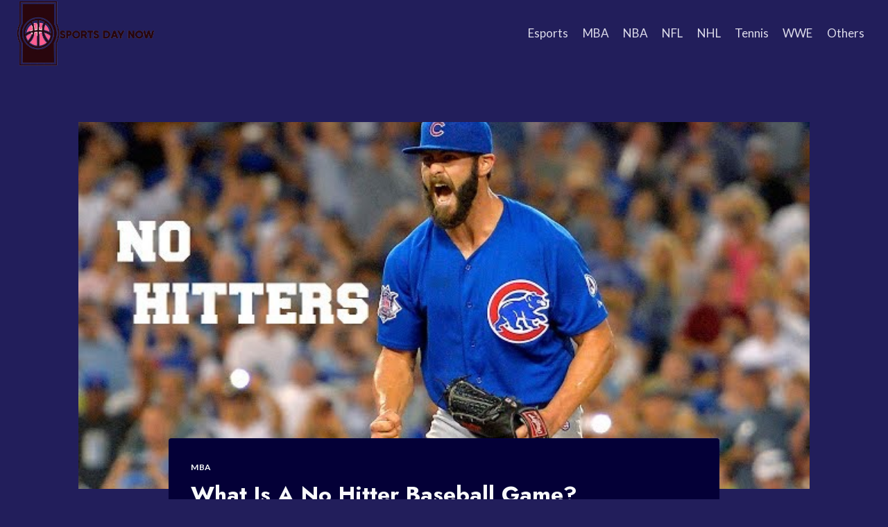

--- FILE ---
content_type: text/html; charset=utf-8
request_url: https://www.google.com/recaptcha/api2/aframe
body_size: 266
content:
<!DOCTYPE HTML><html><head><meta http-equiv="content-type" content="text/html; charset=UTF-8"></head><body><script nonce="DBQTi4lAmct0AGfa7PrrOw">/** Anti-fraud and anti-abuse applications only. See google.com/recaptcha */ try{var clients={'sodar':'https://pagead2.googlesyndication.com/pagead/sodar?'};window.addEventListener("message",function(a){try{if(a.source===window.parent){var b=JSON.parse(a.data);var c=clients[b['id']];if(c){var d=document.createElement('img');d.src=c+b['params']+'&rc='+(localStorage.getItem("rc::a")?sessionStorage.getItem("rc::b"):"");window.document.body.appendChild(d);sessionStorage.setItem("rc::e",parseInt(sessionStorage.getItem("rc::e")||0)+1);localStorage.setItem("rc::h",'1769160269569');}}}catch(b){}});window.parent.postMessage("_grecaptcha_ready", "*");}catch(b){}</script></body></html>